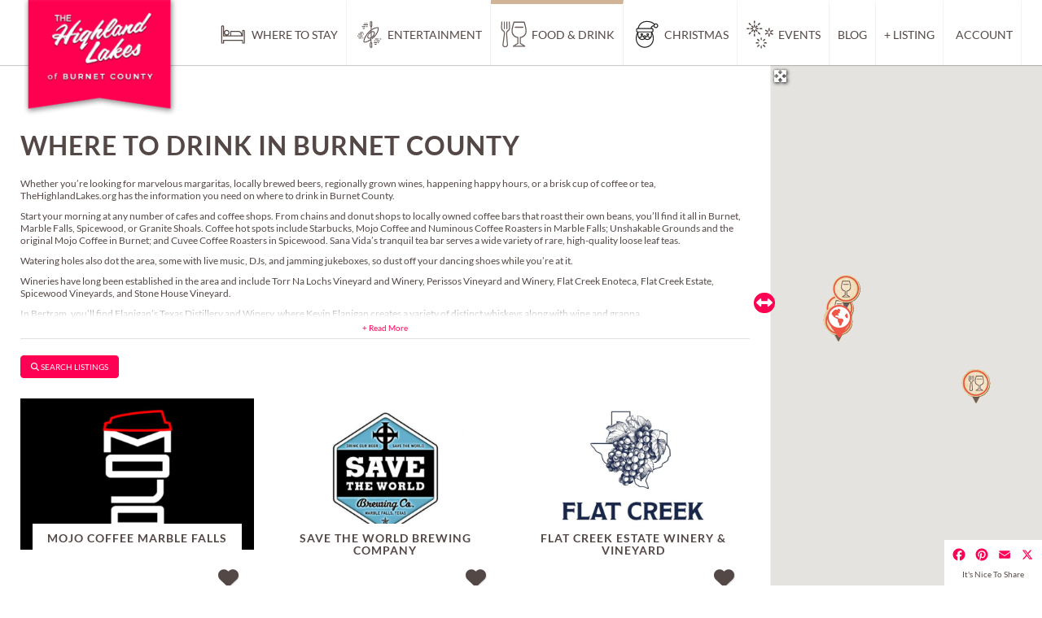

--- FILE ---
content_type: application/javascript
request_url: https://www.highlandlakesofburnetcounty.com/wp-content/themes/supreme-directory/assets/js/supreme.min.js?ver=2.0.0.8
body_size: 2393
content:
jQuery(document).ready(function () {
   
    jQuery('.geodir-more-filters').css('display', 'block');
   jQuery('.geodir-more-filters').css('float', 'left');
   jQuery(".gd-checkbox").change(function () {
      jQuery("#post_tags").val(jQuery('#amenities_row .gd-checkbox:checked').map(function () {
         return this.value;
      }).get().join(','));
   });



    if ( jQuery( "a.sd-my-account-link" ).length ) {
        jQuery('a.sd-my-account-link').click(function (e) {
            e.preventDefault();
            e.stopPropagation();
            jQuery('.sd-my-account-dd').toggle();
        });

        jQuery(document).click(function (e) {
            if (e.target.class != 'sd-my-account-dd' && !jQuery('.sd-my-account-dd').find(e.target).length) {
                jQuery('.sd-my-account-dd').hide();
            }
        });
    }

    jQuery("body").on("geodir_setup_search_form", function(){
        if (jQuery(".featured-area .geodir-cat-list-tax").length) {
            var postType = jQuery('.featured-area .search_by_post').val();
            jQuery(".geodir-cat-list-tax").val(postType);
            jQuery(".geodir-cat-list-tax").change();
        }
    });

    jQuery("#showMap").click(function () {
        jQuery('body').addClass('sd-map-only').removeClass('sd-listings-only');
        jQuery( "#hideMap" ).appendTo( ".gd_listing_map_TopLeft" );

    });

    jQuery("#hideMap").click(function () {
        jQuery('body').addClass('sd-listings-only').removeClass('sd-map-only');
        jQuery( "#hideMap" ).appendTo( ".sd-mobile-search-controls" );

    });

    jQuery("#showSearch").click(function () {
        jQuery("body").toggleClass('sd-show-search');

        if ( typeof geodir_reposition_compass == 'function' ) {
                    geodir_reposition_compass();
        }

    });
    jQuery("#showmainSearch").click(function () {
  jQuery(".gsearch").animate({height: "100%", }, 500);

    });
    
        jQuery("#showmainSearchX").click(function () {
  jQuery(".gsearch").animate({height: "0%", }, 500);

    });
    

    if ( jQuery( ".sd-detail-cta a.dt-btn" ).length ) {
        jQuery(".sd-detail-cta a.dt-btn").click(function () {
            sd_scroll_to_reviews();
        });
    }

    if ( jQuery( ".sd-ratings a.geodir-pcomments" ).length ) {
        jQuery(".sd-ratings a.geodir-pcomments").click(function () {
            sd_scroll_to_reviews();
        });
    }

    // fire any resize functions
    jQuery(window).on('resize', function(){
        // var win = $(this); //this = window
        // if (win.height() >= 820) { /* ... */ }
        // if (win.width() >= 1280) { /* ... */ }
        console.log('resized');
        sd_archive_container_max_height();
    });
	
	if (jQuery('.geodir-category-description-container').length){
       jQuery('.rm_button').show()
    } else { jQuery('.rm_button').hide()}
	
	jQuery('.geodir-category-description-container').children().wrapAll('<div class="wrapper"></div>');
	var expandedHeight = jQuery('.wrapper').outerHeight() + 30;
	var collapsedHeight = jQuery('.geodir-category-description-container').outerHeight();
	jQuery('button').on("click", function(){
        if (jQuery(this).hasClass("expand")) {
            jQuery(".geodir-category-description-container").animate({
                height: expandedHeight
            }, 'slow', function(){
                jQuery('.expand').toggleClass("expand reset").text("reset");
            });   
        }    
       else {
         jQuery(".geodir-category-description-container").animate({
                height: collapsedHeight
            }, 'slow', function(){
                jQuery('.reset').toggleClass("expand reset").text("expand");
            });  
       }            
    });


});

function sd_archive_container_max_height(){
    if ( jQuery( "body.geodir-fixed-archive" ).length) {
        $offsetHeight = jQuery('.sd-container .container .entry-content').offset().top;
        $maxHeight = window.innerHeight - $offsetHeight;
        //alert($maxHeight);
        jQuery('body.geodir-fixed-archive .sd-container .container .entry-content').css('max-height',$maxHeight);
        jQuery('.main_map_wrapper, #gd_map_canvas_archive, #gd_map_canvas_archive_loading_div').css('height',$maxHeight);

    }
}

function sd_scroll_to_reviews(){
    jQuery('.geodir-tab-head [data-tab="#reviews"]').closest('dd').trigger('click');
    setTimeout(function(){jQuery('html,body').animate({scrollTop:jQuery('#respond').offset().top}, 'slow');console.log('scroll')}, 200);
}

var $sd_sidebar_position = '';

(function(){

    // set the sidebar position var
    if(jQuery('body.sd-right-sidebar').length){
        $sd_sidebar_position = 'right';
    }else{
        $sd_sidebar_position = 'left';
    }

    if ( jQuery( ".featured-img" ).length ) {

        var windowHeight = screen.height;


        var parallax = document.querySelectorAll(".featured-img"),
            speed = 0.6;
        var bPos = jQuery( ".featured-img").css("background-position");
        var arrBpos= bPos.split(' ');
        var originalBpos = arrBpos[1];
        var fetHeight = parseInt(jQuery( ".featured-area").css("height"));
        var fetAreHeight = jQuery( ".featured-area").offset().top + fetHeight;


        window.onscroll = function () {
            var f =0;
            [].slice.call(parallax).forEach(function (el, i) {
                if(f>1){return;}
                var windowYOffset = window.pageYOffset;

                originalBpos = parseInt(originalBpos);

                var perc =  windowYOffset / fetAreHeight + (originalBpos / 100);

                //"50% calc("+originalBpos+" - " + (windowYOffset * speed) + "px)"

                parallaxPercent = 100*perc;
                if(parallaxPercent>100){parallaxPercent=100;}

                jQuery(el).css("background-position","50% "+parallaxPercent+"%" );
                f++;

            });
        };
    }

    jQuery("#sd-home-scroll").click(function(event) {
        event.preventDefault();
        jQuery('html, body').animate({
            scrollTop: jQuery(".featured-area").outerHeight()
        }, 1000);
    });


    sd_insert_archive_resizer();


})();



// insert archive page size adjuster
function sd_insert_archive_resizer(){
    $screen_width = screen.width;
    if(jQuery('body.geodir-fixed-archive .sd-container .container').length &&  $screen_width > 992){
        jQuery('body.geodir-fixed-archive .sd-container .container').append('<button class="sd-archive-resizer"><i class="fas fa-arrows-alt-h"></i></button>');
        sd_position_archive_resizer();
    }
}

function sd_position_archive_resizer(){

    var $container = '.entry-content';
    var $offset = 21;
    if($sd_sidebar_position=='left') {
        $container = '.sd-sidebar';
        $offset = 13;
    }

        $width = jQuery('body.geodir-fixed-archive .sd-container .container '+$container).outerWidth() - $offset;
    jQuery('.sd-archive-resizer').css('left',$width);
}
var $sd_set_archive_width = false;
// function to adjust width of archive elements
jQuery('body.geodir-fixed-archive .sd-archive-resizer').mousedown(function(e){
    e.preventDefault();

    var $container = '.entry-content';
    if($sd_sidebar_position=='left') {
        $container = '.sd-sidebar';
    }

    jQuery(document).mousemove(function(e){

        jQuery('.container '+$container).css("width",e.pageX+2);
        sd_position_archive_resizer();
        $sd_set_archive_width = true;
    });
});
jQuery(document).mouseup(function(e){
    jQuery(document).unbind('mousemove');
    // set the value if we have localstorage
    if($sd_set_archive_width && geodir_is_localstorage()){

        var $container = '.entry-content';
        var $offset = 21;
        if($sd_sidebar_position=='left') {
            $container = '.sd-sidebar';
            $offset = 13;
        }

        $width = jQuery('body.geodir-fixed-archive .sd-container .container '+$container).outerWidth() - $offset;
        localStorage.setItem('sd_archive_width', $width);
        window.dispatchEvent(new Event('resize'));// so map tiles fill in
    }
});


